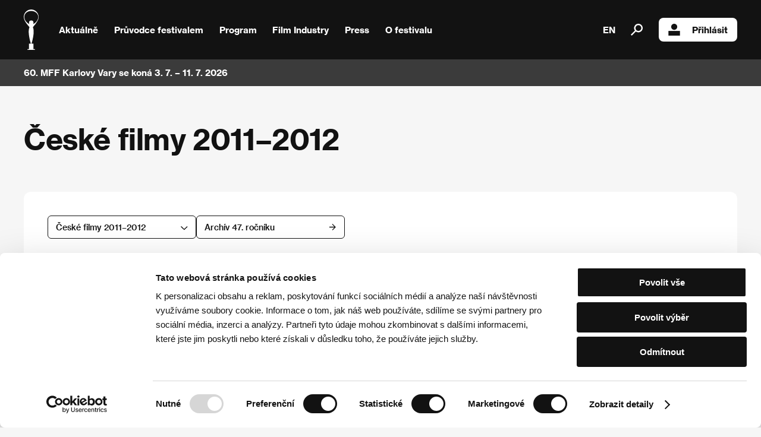

--- FILE ---
content_type: text/html; charset=UTF-8
request_url: https://www.kviff.com/cs/program/archiv-filmu/2012/sekce/310-ceske-filmy-20112012
body_size: 5457
content:
<!DOCTYPE html>
<html lang="cs" xmlns="http://www.w3.org/1999/html">
<head>
    <!-- Google Tag Manager -->
    <script>(function(w,d,s,l,i){w[l]=w[l]||[];w[l].push({'gtm.start':
                new Date().getTime(),event:'gtm.js'});var f=d.getElementsByTagName(s)[0],
            j=d.createElement(s),dl=l!='dataLayer'?'&l='+l:'';j.async=true;j.src=
            'https://www.googletagmanager.com/gtm.js?id='+i+dl;f.parentNode.insertBefore(j,f);
        })(window,document,'script','dataLayer','GTM-KPJRGN2');</script>
    <!-- End Google Tag Manager -->
    <script>
        function scrollToNewsletter() {
            document.getElementById('newsletter').scrollIntoView({ behavior: 'smooth' });
            setTimeout(() => {
                document.getElementById('frm-webFormHtmlRenderer-webFormForm-fields-df_emailaddress').focus();
            }, 500);
        }
    </script>
        <script id="Cookiebot" src="https://consent.cookiebot.com/uc.js" data-culture="cs" data-cbid="7f9bd833-9b6e-4d82-8f7b-1ba3e645afaf" type="text/javascript" async></script>
        <meta name="viewport" content="user-scalable=0, initial-scale=1, maximum-scale=1">

    <title>KVIFF | Archív filmů</title>

    <meta name="description" content="Archív filmů">
    <meta property="og:title" content="KVIFF | Archív filmů" />
    <meta property="og:description" content="Největší filmový festival v ČR a jeden z nejstarších v Evropě. Každý rok představí na 200 filmů z celého světa v soutěžních i nesoutěžních sekcích." />
    <meta property="og:image" content="https://www.kviff.com/images/kviff.jpg" />

    <link rel="apple-touch-icon" sizes="180x180" href="/apple-touch-icon.png">
    <link rel="icon" type="image/png" sizes="32x32" href="/favicon-32x32.png">
    <link rel="icon" type="image/png" sizes="16x16" href="/favicon-16x16.png">
    <link rel="manifest" href="/site.webmanifest">


    <link rel="mask-icon" href="/safari-pinned-tab.svg" color="#5bbad5">
    <meta name="apple-mobile-web-app-title" content="KVIFF">
    <meta name="application-name" content="KVIFF">
    <meta name="msapplication-TileColor" content="#da532c">
    <meta name="theme-color" content="#ffffff">


    <link media="all" type="text/css" rel="stylesheet" href="/style/kviff.css?5">
    <link media="all" type="text/css" rel="stylesheet" href="/style/fancybox.css">
    <link media="all" type="text/css" rel="stylesheet" href="/style/myprogram.css">
    <link media="all" type="text/css" rel="stylesheet" href="/style/jquery.powertip.min.css">
        <link media="all" type="text/css" rel="stylesheet" href="/style/films.css">

        <script src="https://ajax.googleapis.com/ajax/libs/jquery/3.7.1/jquery.min.js"></script>
    <!-- <script src="https://code.jquery.com/jquery-1.12.4.min.js"></script> -->
    
    <script src="/javascript/default.js" data-cookieconsent="ignore"></script>
    <script src="/javascript/common.js" data-cookieconsent="ignore"></script>
    <script src="/javascript/fancybox.js" data-cookieconsent="ignore"></script>
    <script src="/javascript/jquery-ui-1.9.2.custom.min.js" data-cookieconsent="ignore"></script>
    <script src="/javascript/jquery.powertip.min.js" data-cookieconsent="ignore"></script>

    
        </head>
<body class="cs" data-lang="cs">
<!-- Google Tag Manager (noscript) -->
<noscript><iframe src="https://www.googletagmanager.com/ns.html?id=GTM-KPJRGN2"
                  height="0" width="0" style="display:none;visibility:hidden"></iframe></noscript>
<!-- End Google Tag Manager (noscript) -->
    <div class="selection-overlay hidden"></div>
    <div class="menu-bar">
        <header class="closed">
            <a class="home" href="/">
                <img class="logo" src="/images/logo.svg" alt="kviff.com"/>
            </a>
            <div class="overlay hidden"></div>
            <nav>
                <div class="subnav">
                    <a class="no-decoration" href="/cs/aktualne">Aktuálně</a>
                </div>
                <div class="subnav">
                    <a class="no-decoration submenu-trigger">
                        Průvodce festivalem
                        <img src="/images/right-arrow.png" />
                    </a>
                    <ul class="xxtwocol">
                        <li><a href="/cs/pruvodce-festivalem/vstupenky-a-festival-pass">Vstupenky a Festival Pass</a></li>
                        <li><a href="/cs/pruvodce-festivalem/ubytovani">Ubytování</a></li>
                        <li><a href="/cs/pruvodce-festivalem/doprava">Doprava</a></li>
                        
                        
                        
                        <li><a href="/cs/pruvodce-festivalem/kino-bez-barier">Kino bez bariér</a></li>
                        <li><a href="/cs/pruvodce-festivalem/festival-s-detmi">Festival s dětmi</a></li>
                        <li><a href="/cs/pruvodce-festivalem/festival-shop">Festival Shop</a></li>

                        
                        
                    </ul>
                </div>
                <div class="subnav">
                    <a class="no-decoration submenu-trigger">
                        Program
                        <img src="/images/right-arrow.png" />
                    </a>
                    <ul class="xxtwocol">
                        
                        
                        <li><a href="/cs/program/doprovodny-program">Doprovodný program</a></li>
                        <li class="active"><a href="/cs/program/archiv-filmu">Archív filmů</a></li>
                        <li><a href="/cs/program/divacka-cena">Divácká cena</a></li>
                        <li><a href="/cs/program/kviff-talks">KVIFF Talks</a></li>
                        <li><a href="/cs/program/film-entry">Film Entry</a></li>
                    </ul>
                </div>
                <div class="subnav">
                    <a class="no-decoration submenu-trigger">
                        Film Industry
                        <img src="/images/right-arrow.png" />
                    </a>
                    <ul class="xxtwocol">
                        <li><a href="/cs/film-industry/akreditace-industry">Akreditace Industry</a></li>
                        <li><a href="/cs/film-industry/film-industry-na-kviff">Film Industry na KVIFF</a></li>
                                                <li><a href="/cs/film-industry/industry-days">Program Industry Days</a></li>
                        
                        <li><a href="/cs/film-industry/kviff-eastern-promises">KVIFF Eastern Promises</a></li>
                        <li>
                            <a href="https://talents.kviff.com/" target="_blank">KVIFF Talents</a>
                        </li>

                                                
                        
                    </ul>
                </div>
                <div class="subnav">
                    <a class="no-decoration submenu-trigger">
                        Press
                        <img src="/images/right-arrow.png" />
                    </a>
                    <ul class="xxtwocol">
                        <li><a href="/cs/press/akreditace-press">Akreditace Press</a></li>
                        <li><a href="/cs/press/press-servis">Press servis</a></li>
                        <li><a href="/cs/press/ke-stazeni">Ke stažení</a></li>
                        <li><a href="/cs/press/tiskove-zpravy">Tiskové zprávy</a></li>
                        
                        <li><a href="/cs/o-festivalu/fotogalerie">Fotogalerie</a></li>
                        
                        
                        <li><a href="/cs/press/videogalerie">Videogalerie</a></li>
                        
                    </ul>
                </div>
                <div class="subnav">
                    <a class="no-decoration submenu-trigger">
                        O festivalu
                        <img src="/images/right-arrow.png" />
                    </a>
                    <ul class="last twocol">
                        <li><a href="/cs/o-festivalu/profil-festivalu">Profil festivalu</a></li>
                        <li><a href="/cs/o-festivalu/programove-sekce">Programové sekce</a></li>
                        <li><a href="/cs/o-festivalu/ceny">Ceny</a></li>
                        
                        <li><a href="/cs/o-festivalu/historie">Historie</a></li>
                        <li><a href="/cs/o-festivalu/podporujeme-neziskovky">Podporujeme neziskovky</a></li>
                        <li><a href="/cs/o-festivalu/fotogalerie">Fotogalerie</a></li>
                        <li><a href="/cs/o-festivalu/partneri">Partneři</a></li>
                        <li><a href="/cs/o-festivalu/proc-podporujeme-festival">Proč podporujeme festival</a></li>

                        
                        
                        
                        <li><a href="/cs/o-festivalu/kontakty">Kontakty</a></li>
                        
                        
                    </ul>
                </div>
                                <a class="no-decoration lang" href="/en/programme/archive-of-films/2012/sekce/310-ceske-filmy-20112012?lng=1">EN</a>
                                <a class="no-decoration search"><img style="width: 20px; height: 20px;" src="/images/search.svg" />
                    <div class="search-overlay"></div>
                    <div class="google-search">
                        <div class="cookieconsent-optout-statistics" onclick="alert('cookie.Accept Stats'); Cookiebot.renew()" style="display: block;"></div>
                                                <script async src="https://cse.google.com/cse.js?cx=b3b4fc5ea17a08d9d"></script>
                                                <div class="gcse-search"></div>
                        
                            
                                
                                
                                
                            
                    </div>
                </a>
                                                                        <a class="no-decoration login" href="/cs/uzivatel/prihlasit"><img style="width: 20px; height: 20px;" src="/images/login.svg" />Přihlásit</a>
                                                </nav>
            <a class="no-decoration search" style="display: none;"></a>
            <div class="menu-trigger">
                <img class="close" src="/images/menu-close.svg" />
                <img class="open" src="/images/menu-open.svg" />
            </div>
        </header>

                <div data-flash-news='[{&quot;text&quot;:&quot;60. MFF Karlovy Vary se kon\u00e1 3. 7. \u2013 11. 7. 2026&quot;,&quot;link&quot;:&quot;&quot;,&quot;url&quot;:&quot;&quot;}]'>
            <div class="container">
                <div class="news"></div>
                <a class="button with-arrow flash link hidden"></a>
                            </div>
        </div>
            </div>

    <div class="content hidden ">
        
<h1>České filmy 2011–2012</h1>

<div class="whiteBackground">

    <div class="filter-row">
        <div class="with-selection">
            <a class="button with-down-arrow toggle archive-sections">České filmy 2011–2012</a>
            <div class="selection-container">
                <div class="selection">
                                        <a class="button selection-item " href="/cs/program/archiv-filmu/2012/sekce/289-pocta-jeanu-pierru-melvillovi">Pocta Jeanu-Pierru Melvillovi
                                            </a>
                                        <a class="button selection-item " href="/cs/program/archiv-filmu/2012/sekce/290-pocta-rehovi-erdemovi">Pocta Rehovi Erdemovi
                                            </a>
                                        <a class="button selection-item " href="/cs/program/archiv-filmu/2012/sekce/291-dokumentarni-filmy-mimo-soutez">Dokumentární filmy - mimo soutěž
                                            </a>
                                        <a class="button selection-item " href="/cs/program/archiv-filmu/2012/sekce/292-horizonty">Horizonty
                                            </a>
                                        <a class="button selection-item " href="/cs/program/archiv-filmu/2012/sekce/293-jiny-pohled">Jiný pohled
                                            </a>
                                        <a class="button selection-item " href="/cs/program/archiv-filmu/2012/sekce/300-navraty-k-pramenum">Návraty k pramenům
                                            </a>
                                        <a class="button selection-item " href="/cs/program/archiv-filmu/2012/sekce/309-soutez-na-vychod-od-zapadu">Soutěž Na východ od Západu
                                            </a>
                                        <a class="button selection-item  active " href="/cs/program/archiv-filmu/2012/sekce/310-ceske-filmy-20112012">České filmy 2011–2012
                                            </a>
                                        <a class="button selection-item " href="/cs/program/archiv-filmu/2012/sekce/311-pulnocni-filmy">Půlnoční filmy
                                            </a>
                                        <a class="button selection-item " href="/cs/program/archiv-filmu/2012/sekce/312-pocta-michelangelovi-antonionimu">Pocta Michelangelovi Antonionimu
                                            </a>
                                        <a class="button selection-item " href="/cs/program/archiv-filmu/2012/sekce/313-soutez-dokumentarnich-filmu">Soutěž dokumentárních filmů
                                            </a>
                                        <a class="button selection-item " href="/cs/program/archiv-filmu/2012/sekce/314-hlavni-soutez">Hlavní soutěž
                                            </a>
                                        <a class="button selection-item " href="/cs/program/archiv-filmu/2012/sekce/315-2012-hudebni-odysea">2012: Hudební odysea
                                            </a>
                                        <a class="button selection-item " href="/cs/program/archiv-filmu/2012/sekce/316-deset-evropskych-reziseru-ocima-variety">Deset evropských režisérů očima Variety
                                            </a>
                                        <a class="button selection-item " href="/cs/program/archiv-filmu/2012/sekce/317-soutez-forum-nezavislych">Soutěž Fórum nezávislých
                                            </a>
                                        <a class="button selection-item " href="/cs/program/archiv-filmu/2012/sekce/318-zvlastni-uvedeni">Zvláštní uvedení
                                            </a>
                                        <a class="button selection-item " href="/cs/program/archiv-filmu/2012/sekce/319-hlavni-program-mimo-soutez">Hlavní program - mimo soutěž
                                            </a>
                                        <a class="button selection-item " href="/cs/program/archiv-filmu/2012/sekce/320-pocta-josefu-somrovi">Pocta Josefu Somrovi
                                            </a>
                                        <a class="button selection-item " href="/cs/program/archiv-filmu/2012/sekce/321-festival-kratkych-filmu-praha-uvadi">Festival krátkých filmů Praha uvádí
                                            </a>
                                        <a class="button selection-item " href="/cs/program/archiv-filmu/2012/sekce/322-fresh-selection-pet-filmovych-nadeji">Fresh Selection - pět filmových nadějí
                                            </a>
                                    </div>
            </div>
        </div>

        <a class="button toggle archive-sections with-arrow" href="/cs/program/archiv-filmu/2012">Archív 47. ročníku</a></li>

    </div>

    
    
    <div class="col2 table no-border-top list-movies">
                <div class="col first">
            <a href="/cs/program/film/25/6757-alois-nebel" class="film-name">Alois Nebel</a><br />
            (Alois Nebel)
        </div>
        <div class="col second">
            Režie: Tomáš Luňák / Česká republika, Slovenská republika, Německo, 2011, 87&nbsp;min<br />
        </div>
                        <div class="col first">
            <a href="/cs/program/film/25/6761-ctyri-slunce" class="film-name">Čtyři slunce</a><br />
            (Čtyři slunce)
        </div>
        <div class="col second">
            Režie: Bohdan Sláma / Česká republika, 2012, 105&nbsp;min<br />
        </div>
                        <div class="col first">
            <a href="/cs/program/film/25/6892-dont-stop" class="film-name">DONT STOP</a><br />
            (DONT STOP)
        </div>
        <div class="col second">
            Režie: Richard Řeřicha / Česká republika, Slovenská republika, 2012, 98&nbsp;min<br />
        </div>
                        <div class="col first">
            <a href="/cs/program/film/25/6906-konfident" class="film-name">Konfident</a><br />
            (eŠteBák)
        </div>
        <div class="col second">
            Režie: Juraj Nvota / Slovenská republika, Česká republika, Polsko, 2011, 108&nbsp;min<br />
        </div>
                        <div class="col first">
            <a href="/cs/program/film/25/6879-lidice" class="film-name">Lidice</a><br />
            (Lidice)
        </div>
        <div class="col second">
            Režie: Petr Nikolaev / Česká republika, 2011, 123&nbsp;min<br />
        </div>
                        <div class="col first">
            <a href="/cs/program/film/25/6888-modry-tygr" class="film-name">Modrý tygr</a><br />
            (Modrý tygr)
        </div>
        <div class="col second">
            Režie: Petr Oukropec / Česká republika, Slovenská republika, Německo, 2012, 90&nbsp;min<br />
        </div>
                        <div class="col first">
            <a href="/cs/program/film/25/7078-okresni-prebor-posledni-zapas-pepika-hnatka" class="film-name">Okresní přebor - Poslední zápas Pepika Hnátka</a><br />
            (Okresní přebor - Poslední zápas Pepika Hnátka)
        </div>
        <div class="col second">
            Režie: Jan Prušinovský / Česká republika, 2012, 106&nbsp;min<br />
        </div>
                        <div class="col first">
            <a href="/cs/program/film/25/6883-perfect-days-i-zeny-maji-sve-dny" class="film-name">Perfect Days - I ženy mají své dny</a><br />
            (Perfect Days - I ženy mají své dny)
        </div>
        <div class="col second">
            Režie: Alice Nellis / Česká republika, 2011, 110&nbsp;min<br />
        </div>
                        <div class="col first">
            <a href="/cs/program/film/25/6890-prilis-mlada-noc" class="film-name">Příliš mladá noc</a><br />
            (Příliš mladá noc)
        </div>
        <div class="col second">
            Režie: Olmo Omerzu / Česká republika, Slovinsko, 2012, 65&nbsp;min<br />
        </div>
                        <div class="col first">
            <a href="/cs/program/film/25/6881-rodina-je-zaklad-statu" class="film-name">Rodina je základ státu</a><br />
            (Rodina je základ státu)
        </div>
        <div class="col second">
            Režie: Robert Sedláček / Česká republika, 2011, 106&nbsp;min<br />
        </div>
                        <div class="col first">
            <a href="/cs/program/film/25/6759-signal" class="film-name">Signál</a><br />
            (Signál)
        </div>
        <div class="col second">
            Režie: Tomáš Řehořek / Česká republika, 2012, 119&nbsp;min<br />
        </div>
                        <div class="col first">
            <a href="/cs/program/film/25/7075-tambylles" class="film-name">Tambylles</a><br />
            (Tambylles)
        </div>
        <div class="col second">
            Režie: Michal Hogenauer / Česká republika, 2012, 58&nbsp;min<br />
        </div>
                        <div class="col first">
            <a href="/cs/program/film/25/7012-tramvaj" class="film-name">Tramvaj</a><br />
            (Tramvaj)
        </div>
        <div class="col second">
            Režie: Michaela Pavlátová / Česká republika, Francie, 2012, 7&nbsp;min<br />
        </div>
                        <div class="col first">
            <a href="/cs/program/film/25/6885-vendeta" class="film-name">Vendeta</a><br />
            (Vendeta)
        </div>
        <div class="col second">
            Režie: Miroslav Ondruš / Česká republika, 2011, 86&nbsp;min<br />
        </div>
                    </div>

</div>
    </div>

    

            <div class="footer-container">
            <div class="partners">
                <div class="logos">
                    <img src="/images/logos/59/footer/mk.svg" />
                    <img src="/images/logos/59/footer/innogy.svg" />
                    <img src="/images/logos/59/footer/vodafone.svg" />
                    <img src="/images/logos/59/footer/cez-cs.svg" />
                    <img style="width: 90px;" src="/images/logos/59/footer/rohlik.svg" />
                    <img src="/images/logos/59/footer/allwyn.svg" />
                    <img src="/images/logos/59/footer/kv.svg" />
                    <img src="/images/logos/59/footer/kvkraj.svg" />
                </div>
                <a class="button with-arrow" href="/cs/o-festivalu/partneri">Další partneři</a>
            </div>
        </div>
    
    <div class="footer-container">
        <div class="newsletter" id="newsletter">
            <div class="header">
                Newsletter
            </div>
            <p>
                Vary z první ruky během celého roku.<br />Buďte mezi prvními, kteří se dozví o chystaných akcích i dalších novinkách. Newsletter posíláme, jen když máme co říct.
            </p>
            <form method="post" target="_self" id="se20-webform-324265-xno0x12whigtadlk1hlba4gckbo1afy2kth4bm89pg1iv5ph3ia9fk4kbj5m9k19ne2ebz3mibni397r3q845el6tncmhi59u9nx" action="https://app.smartemailing.cz/public/web-forms-v2/display-form/324265-xno0x12whigtadlk1hlba4gckbo1afy2kth4bm89pg1iv5ph3ia9fk4kbj5m9k19ne2ebz3mibni397r3q845el6tncmhi59u9nx">
                <div class="row">
                    <input class="email" placeholder="E-mailová adresa"
                           name="fields[df_emailaddress]" data-emailaddress="1"
                           id="frm-webFormHtmlRenderer-webFormForm-fields-df_emailaddress" required
                           data-nette-rules='[{"op":":filled","msg":"Emailová adresa je povinné pole"},{"op":":email","msg":"Emailová adresa je povinné pole"},{"op":"SE20\\Validators\\TypesFormValidator::validateEmailAddress","msg":"Emailová adresa je povinné pole"}]'
                    />
                    <button type="submit" name="_submit" >Přihlásit se k odběru</button>
                </div>
                <div class="row">
                    <label for="consent">Přihlášením souhlasím se <a href="/docs/2024/KVIFF_COM_Zasady_ochrany_soukromi.docx" target="_blank">zpracováním osobních údajů</a></label>
                </div>

                <input type="hidden" name="referrer" id="se-ref-field-id" value="">
                <input type="hidden" name="sessionid" id="se-sessionid-field" value="">
                <input type="hidden" name="sessionUid" id="se-sessionUid-field" value="">
                <input type="hidden" name="_do" value="webFormHtmlRenderer-webFormForm-submit">
            </form>
        </div>

        <script src="/javascript/newsletter.js" data-cookieconsent="ignore"></script>
    </div>

    <footer>
        <p>Sledujte nás na síti:</p>
        <div class="logos soc">
            <a href="https://www.facebook.com/KVIFF"><img src="/images/social/facebook.svg" /></a>
            <a href="https://www.instagram.com/kviff/"><img src="/images/social/instagram.svg" /></a>
            <a href="https://www.x.com/kviff"><img src="/images/social/x.svg" /></a>
            <a href="https://www.tiktok.com/@kviff"><img src="/images/social/tiktok.svg" /></a>
            <a href="https://www.youtube.com/@kvifftv"><img src="/images/social/youtube.svg" /></a>
            <a href="https://www.linkedin.com/company/kviff/"><img style="width: 45px;" src="/images/social/linkedin.png" /></a>
        </div>
        <p>Mezinárodní filmový festival Karlovy Vary<br />je součástí rodiny KVIFF Group, která zastřešuje i další projekty:</p>
        <div class="logos family">
            <a href="https://www.kviff.tv"><img src="/images/family/kviff-tv.svg" /></a>
            <a href="https://talents.kviff.com"><img src="/images/family/kviff-talents.svg" /></a>
            <a href="https://www.tadyvary.cz"><img src="/images/family/tady-vary.svg" /></a>
            <a href="https://variace.kviff.com"><img src="/images/family/variace.svg" /></a>
            <a href="https://www.pragueshorts.com"><img src="/images/family/shorts.svg" /></a>
            <a href="https://classics.kviff.com"><img src="/images/family/kviff-classics.svg" /></a>
            <a href="https://www.aerofilms.cz"><img src="/images/family/aero.svg" /></a>
        </div>
        <p class="copy">© 2026 KVIFF GROUP</p>
        <p class="copy">
            <a href="/cs/navstevni-rad">Návštěvní řád</a> /
            <a href="/docs/2024/KVIFF_COM_Zasady_ochrany_soukromi.docx" target="_blank">Ochrana soukromí návštěvníků webu</a> /
            <a href="/cs/vseobecne-obchodni-podminky" target="_blank">VOP</a> /
            <a href="/cs/ochrana-osobnich-udaju">Ochrana osobních údajů</a> /
            <a href="/cs/reklamacni-rad">Reklamační řád</a> /
            <a href="/docs/2024/Statut_58_MFFKV.pdf" target="_blank">Statut festivalu</a> /
            <a href="/cs/o-festivalu/kontakty">Kontakty</a>
        </p>
    </footer>
</body>


--- FILE ---
content_type: image/svg+xml
request_url: https://www.kviff.com/images/login.svg
body_size: -161
content:
<svg xmlns="http://www.w3.org/2000/svg" width="16.27" height="16.78" viewBox="0 0 16.27 16.78">
  <g id="User-1" transform="translate(-0.86 -0.36)">
    <rect id="Rectangle_160" data-name="Rectangle 160" width="16.27" height="6.64" transform="translate(0.86 10.5)" fill="#121212"/>
    <circle id="Ellipse_11" data-name="Ellipse 11" cx="4.32" cy="4.32" r="4.32" transform="translate(4.68 0.36)" fill="#121212"/>
  </g>
</svg>


--- FILE ---
content_type: image/svg+xml
request_url: https://www.kviff.com/images/logos/59/footer/kv.svg
body_size: 655
content:
<?xml version="1.0" encoding="UTF-8"?>
<svg id="Vrstva_1" data-name="Vrstva 1" xmlns="http://www.w3.org/2000/svg" version="1.1" viewBox="0 0 120 20">
  <defs>
    <style>
      .cls-1 {
        fill: #00a2e1;
      }

      .cls-1, .cls-2 {
        stroke-width: 0px;
      }

      .cls-2 {
        fill: #e30137;
      }
    </style>
  </defs>
  <polygon class="cls-2" points="69.3 15.9 72.5 15.9 76.5 0 73.8 0 71 12.7 70.9 12.7 68.2 0 65.5 0 69.3 15.9"/>
  <path class="cls-2" d="M83.7,10h-3.8l1.9-7.8h0l1.8,7.8ZM87.8,15.9L83.6,0h-3.2l-4.5,15.9h2.6l1-3.9h4.6l1,3.9h2.6Z"/>
  <path class="cls-2" d="M94.1,7.1h-2V1.9h2.2c1.7,0,2.4.9,2.4,2.6s-.9,2.6-2.5,2.6M96.5,8h0c1.8-.3,2.6-1.9,2.6-3.9C99.2,1.1,97.4,0,95.2,0h-5.6v15.9h2.5v-6.9h2.1c1.7,0,2.2.8,2.3,2.5,0,.6,0,1.1,0,1.6s0,1,0,1.4c0,.6.2,1.1.4,1.4h2.9c-.3-.2-.7-.6-.8-1.4,0-1,0-2.2,0-3.2,0-2.2-.9-3.1-2.5-3.2"/>
  <polygon class="cls-2" points="104.4 15.9 106.9 15.9 106.9 9.7 111.2 0 108.5 0 105.8 6.8 103.1 0 100.3 0 104.4 9.7 104.4 15.9"/>
  <path class="cls-2" d="M117.5,3.4c0,1-.8,1.8-1.8,1.8s-1.8-.8-1.8-1.8.8-1.8,1.8-1.8,1.8.8,1.8,1.8M119,3.4c0-1.8-1.5-3.3-3.3-3.3s-3.3,1.5-3.3,3.3,1.5,3.3,3.3,3.3,3.3-1.5,3.3-3.3"/>
  <polygon class="cls-1" points="0 15.9 2.5 15.9 2.5 10.7 3.9 8.7 7.8 15.9 10.6 15.9 5.6 6.7 10.2 0 7.4 0 2.6 6.9 2.5 6.9 2.5 0 0 0 0 15.9"/>
  <path class="cls-1" d="M17.5,11.6c0,1.8-.7,2.8-2.2,2.8s-1.5-.8-1.5-1.8.3-1.6,1-1.9c.7-.4,2-.6,2.7-1.1v2ZM20.8,15.7v-1.6c0,0-.2,0-.4,0-.4,0-.6-.4-.6-.8v-6.8c0-2.1-1.7-2.9-3.8-2.9-3.2,0-4.2,1.4-4.2,3.9h2.3c0-1.2.2-2.3,1.8-2.3s1.6.7,1.6,1.8-.5,1.3-1.4,1.5l-1.9.5c-1.6.5-2.8,1.1-2.8,3.8s1.2,3.4,3.1,3.4,2.3-.6,3-1.8h0c0,1.2,1,1.6,2,1.6s.9-.1,1.2-.3"/>
  <path class="cls-1" d="M22.5,15.9h2.4v-7.2c0-2.2,1.3-2.7,2.4-2.7s.8,0,1,.1v-2.4c-.1,0-.3,0-.6,0-1.4,0-2.2.8-2.8,2.2h0v-1.9h-2.4v12Z"/>
  <rect class="cls-1" x="29.9" y="0" width="2.4" height="15.9"/>
  <path class="cls-1" d="M41,9.9c0,3-.3,4.5-2.1,4.5s-2-1.5-2-4.5.3-4.5,2-4.5,2.1,1.9,2.1,4.5M43.4,9.9c0-3.7-1-6.3-4.5-6.3s-4.4,2.6-4.4,6.3,1.2,6.3,4.4,6.3,4.5-2.6,4.5-6.3"/>
  <polygon class="cls-1" points="47.5 15.9 50.3 15.9 53.4 3.9 50.9 3.9 49 13.3 48.9 13.3 46.8 3.9 44.3 3.9 47.5 15.9"/>
  <path class="cls-1" d="M54.6,3.9l3.4,12.2-.3,1c-.3.8-.8.9-1.6.9s-.5,0-.8,0v1.9c.3,0,.6,0,1,0,2.5,0,3.2-.4,4.2-3.6l3.3-12.4h-2.5l-1.9,9h0l-2.1-9h-2.6Z"/>
</svg>

--- FILE ---
content_type: application/javascript; charset=utf-8
request_url: https://www.kviff.com/javascript/default.js
body_size: 1281
content:
window.onpageshow = function(){
    $('.content').removeClass('hidden');
}
$(document).ready(function(){

    $('.collapsible').click(function() {
        if ($(this).hasClass('open')) {
            $(this).removeClass('open');
        } else {
            $(this).addClass('open');
        }
    })

    let searchBinded = false;
    $('.search-overlay').click(function() {
        setTimeout(() => {
            $('.search').removeClass('searching');
        })
    });
    $('.search').click(function() {
        $(this).addClass('searching');
        setTimeout(function() {
            $('.gsc-input').focus();
        });
        if (!searchBinded) {
            searchBinded = true;
            $('.google-search').on('click', '.gsc-results-close-btn', function(){
                setTimeout(() => {
                    $('.search').removeClass('searching');
                })
            })
        }
    });


    $('.home-video .banner').click(function() {
        $('.home-video .mobile').addClass('play');
        $(this).addClass('hidden');
        $('.home-video .mobile')[0].play();
    })
    $('.home-video .mobile').click(function () {
        $(this).removeClass('play');
        this.pause();
        $('.home-video .banner').removeClass('hidden');
    })

    $('.power-tip').powerTip({ placement: 'n' });

    $('.toggle-visibility .toggle-button').click(function() {
        $(this).closest('.toggle-visibility').find('.toggle-text').toggleClass('hidden');
    });

    $('.selection-overlay').click(function() {
        $('.with-selection').removeClass('open');
        $(this).addClass('hidden');
    });

    $('.with-selection').click(function() {
        setTimeout(() => {
            const maxHeight = Math.max(300, window.innerHeight - $(this).offset().top + $(document).scrollTop() - 100);
            $(this).addClass('open');
            $(this).find('.selection-container').css('max-height', maxHeight + 'px');
            $(this).closest('.whiteBackground').css('overflow', 'unset');
            $('.selection-overlay').removeClass('hidden');
        });
    });

    $('.overlay').click(function() {
        if ($('.menu-trigger').closest('header').hasClass('opened')) {
            $('.menu-trigger').click();
        }
        $('.submenu-trigger').removeClass('open');
        $('.overlay').addClass('hidden');
    });

    $(window).on('resize', function() {
        $('.overlay').click();
    })

    $('.menu-trigger').click(function() {
        if ($(this).closest('header').hasClass('opened')) {
            $(this).closest('header').removeClass('opened').addClass('closed');
            $('.overlay').addClass('hidden');
            // $('body').css('overflow', 'unset');
        } else {
            $(this).closest('header').removeClass('closed').addClass('opened');
            $('.overlay').removeClass('hidden');
            // $('body').css('overflow', 'hidden');
        }
    });

    $('.menu-bar .submenu-trigger').hover(function () {
        $(this).toggleClass('hover');
    });
    $('.menu-bar .submenu-trigger').click(function() {
        if ($(this).hasClass('open')) {
            $(this).removeClass('open');
            if (window.innerWidth > 1000) {
                $('.overlay').addClass('hidden');
            }
        } else {
            $('.submenu-trigger').removeClass('open');
            $(this).addClass('open');
            if (window.innerWidth > 1000) {
                $('.overlay').removeClass('hidden');
            }
        }
    });
    $('.menu-bar .submenu-trigger + ul').mouseleave(function() {
        if (window.innerWidth > 1000) {
            $('.submenu-trigger').removeClass('open');
            $('.overlay').addClass('hidden');
        }
    });

    const flashNews = $('[data-flash-news]').data().flashNews;

    if (flashNews.length > 0) {
        if (flashNews.length === 1) {
            $('[data-flash-news] .news').text(flashNews[0].text);
            if (flashNews[0].link) {
                $('[data-flash-news] .link').html(flashNews[0].link);
                $('[data-flash-news] .link').attr('href', flashNews[0].link).removeClass('hidden');
            } else {
                $('[data-flash-news] .link').text('').addClass('hidden');
            }
        } else {
            let idx = 0;
            renderFn = () => {
                $('[data-flash-news]').addClass('changing');
                setTimeout(() => {
                    $('[data-flash-news]').removeClass('changing');
                    $('[data-flash-news] .news').text(flashNews[idx].text);
                    if (flashNews[idx].link) {
                        $('[data-flash-news] .link').html(flashNews[idx].link);
                        $('[data-flash-news] .link').attr('href', flashNews[idx].url).removeClass('hidden');
                    } else {
                        $('[data-flash-news] .link').text('').addClass('hidden');
                    }
                    idx = idx === flashNews.length - 1 ? 0 : ++idx;
                }, 333);
            }
            renderFn();
            setInterval(() => {
                renderFn();
            }, 3500)
        }
    }

    // let lastUrl = '';

    $('a').click(function(event) {
        if ($(this).attr('href') && $(this).attr('href').length > 2 && (!$(this).attr('href').startsWith('http') || $(this).attr('href').match(/^https?:\/\/(|.*\.)?(webkv|kviff\.com)/) !== null)) {
            $('.submenu-trigger').removeClass('open');
            // $('.content').addClass('hidden');
            // lastUrl = window.location.href;
            // event.preventDefault();
            // // setTimeout(() => {
            // window.location.href = $(this).attr('href');
            // // }, 250)
        }
    });

    $('.media-selector-item').click(function() {
        const d = $(this).data();
        if (d.imageId || d.videoId) {
            $('.media-container .video-container, .media-container > img').removeClass('visible').addClass('hidden');
            if (d.imageId) {
                $('.media-container img[data-image-id="' + d.imageId + '"]').removeClass('hidden').addClass('visible');
            }
            if (d.videoId) {
                $('.media-container .video-container[data-video-id="' + d.videoId + '"]').removeClass('hidden').addClass('visible');
            }
        }
    });
});
